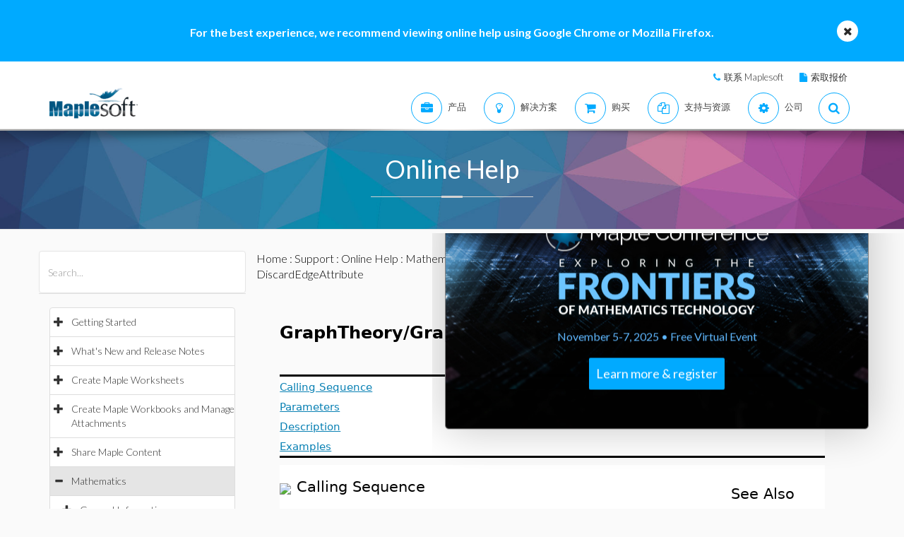

--- FILE ---
content_type: text/plain
request_url: https://c.6sc.co/?m=1
body_size: 1
content:
6suuid=8aaa3717043e1300788e72695a000000625c3100

--- FILE ---
content_type: text/plain
request_url: https://c.6sc.co/?m=1
body_size: 1
content:
6suuid=8aaa3717043e1300788e72695a000000625c3100